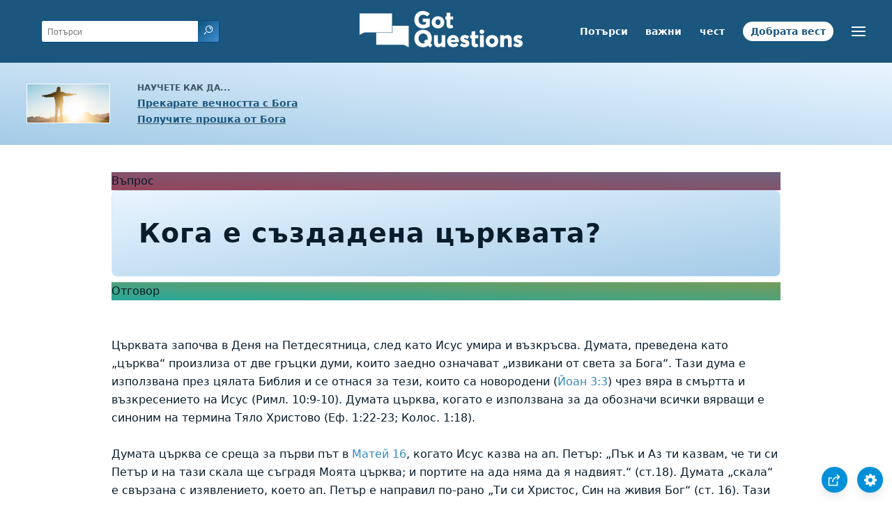

--- FILE ---
content_type: text/html
request_url: https://www.gotquestions.org/Bulgarian/Bulgarian-when-did-the-church-begin.html
body_size: 4659
content:
<!doctype html>
<html lang="bg">
<head>
<title>Кога е създадена църквата?</title>
<META name="keywords" content="кога е създадена църквата">
<META name="description" content="Кога е създадена църквата? Кога се е появила църквата? Какъв е произходът на църквата?">
<meta charset="utf-8">
<link rel="canonical" href="https://www.gotquestions.org/Bulgarian/Bulgarian-when-did-the-church-begin.html">
<meta name="viewport" content="width=device-width, initial-scale=1, user-scalable=no">
<link rel="stylesheet" type="text/css" href="https://www.gotquestions.org/style.css">
<script async src="https://www.googletagmanager.com/gtag/js?id=G-M7EVHFDMSZ"></script>
<script>
  window.dataLayer = window.dataLayer || [];
  function gtag(){dataLayer.push(arguments);}
  gtag('js', new Date());
  gtag('config', 'G-M7EVHFDMSZ');
</script>
</head>
<body data-site-theme="light">
<div class="fixed-button settings box-shadow"><img src="https://www.gotquestions.org/img/cogwheel.svg" alt="settings icon" onclick="settingsMenu(this)"></div>
<div class="fixed-button sharebutton box-shadow"><img src="https://www.gotquestions.org/img/share.svg" alt="share icon" onclick="shareMenu(this)"></div>
<header class="gradient-to-b" style="--color-start: var(--bgcolor-header-start);  --color-end: var(--bgcolor-header-end);">
<div class="searchbox desktop-show"><div class="search"><div class='gq-ac-placeholder header'></div></div></div>
<div class="logo-wrap"><a href="https://www.gotquestions.org/Bulgarian" class="logo"><img src="https://www.gotquestions.org/img/logo_2025_INTL.svg" alt="Отговорени библейски въпроси"></a></div>
<nav>
<ul>
<li><a href="Bulgarian-search.html">Потърси</a></li>
<li><a href="Bulgarian-crucial.html">важни</a></li>
<li><a href="Bulgarian-FAQ.html">чест</a></li>
<li><a href="Bulgarian-gospel.html">Добрата вест</a></li>
</ul>
<ul class="extra-menu modal-menu box-shadow">
<li class="mobile-show flex-half"><a href="Bulgarian-search.html">Потърси</a></li>
<li class="mobile-show flex-half"><a href="Bulgarian-crucial.html">важни</a></li>
<li class="mobile-show flex-half"><a href="Bulgarian-FAQ.html">чест</a></li>
<li class="mobile-show flex-half"><a href="Bulgarian-Bible-Survey.html">Изследване на Библията</a></li>
<li class="mobile-show donate"><a href="Bulgarian-gospel.html">Добрата вест</a></li>
</ul>
<ul class="settings-menu modal-menu box-shadow">
<li>
<div class="toggle-wrap">
<span>Светъл цвят</span><input type="checkbox" checked id="toggle" class="checkbox" onclick="toggleTheme(this)" /><label for="toggle" class="switch"></label><span>Тъмен цвят</span>
</div>
</li>
<li><label for="font">Шрифт</label><select name="font" id="font" onchange="changeFont()"><option value="system-ui">По подразбиране</option><option value="Arial">Arial</option><option value="Verdana">Verdana</option><option value="Helvetica">Helvetica</option><option value="Tahoma">Tahoma</option><option value="Georgia">Georgia</option><option value="Times New Roman">Times New Roman</option></select></li>
<li><label for="lineheight">Височина на линията</label><select name="lineheight" id="lineheight" onchange="changeLineHeight()"><option value="1.4">По подразбиране</option><option value="1">1.0</option><option value="1.2">1.2</option><option value="1.5">1.5</option><option value="2">2</option></select></li>
<li><label for="fontsize">Размер на шрифта</label><select name="fontsize" id="fontsize" onchange="changeFontSize()"><option value="1">По подразбиране</option><option value="1">1.0</option><option value="1.2">1.2</option><option value="1.5">1.5</option><option value="2">2</option></select></li>
</ul>
<ul class="final-menu modal-menu box-shadow">
<li><a href="https://www.facebook.com/sharer.php?u=https://www.gotquestions.org/" class="fb"><img src="https://www.gotquestions.org/img/logo-fb-simple.svg" alt="Facebook icon">Facebook</a></li>
<li><a href="http://twitter.com/share?url=https://www.gotquestions.org/" class="tw"><img src="https://www.gotquestions.org/img/logo-twitter.svg" alt="Twitter icon">Twitter</a></li>
<li><a href="https://pinterest.com/pin/create/link/?url=https://www.gotquestions.org/" class="pi"><img src="https://www.gotquestions.org/img/logo-pinterest.svg" alt="Pinterest icon">Pinterest</a></li>
<li><a class="SendEmail" href=""><img src="https://www.gotquestions.org/img/letter.svg" alt="Email icon">Email</a></li>
</ul>
<img src="https://www.gotquestions.org/img/menu.svg" class="menu-icon" alt="Menu icon" onclick="extraMenu(this)">
</nav>
</header>
<div class="featured gradient-to-tr" style="--color-start: var(--bgcolor-featured-start); --color-end: var(--bgcolor-featured-end)">
<div class="featured-left">
<h5>Научете как да...</h5>
<h4><a href="Bulgarian-Eternal-Life.html">Прекарате вечността с Бога</a></h4>
<h4><a href="Bulgarian-Got-Forgiveness.html">Получите прошка от Бога</a></h4>
</div>
</div>
<main>
<section class="content-wrap gradient-to-b" style="--color-start: var(--bgcolor-content-start); --color-end: var(--bgcolor-content-end);" ><div class="content">
<div class="label gradient-to-tr" style="--color-start: #96445a; --color-end: #6f637e;">Въпрос</div>
<h1>Кога е създадена църквата?</h1>
<div class="label  gradient-to-tr" style="--color-start: #29a699; --color-end: #749c5a;">Отговор</div><br><br>
Църквата започва в Деня на Петдесятница, след като Исус умира и възкръсва. Думата, преведена като „църква“ произлиза от две гръцки думи, които заедно означават „извикани от света за Бога“. Тази дума е използвана през цялата Библия и се отнася за тези, които са новородени (Йоан 3:3) чрез вяра в смъртта и възкресението на Исус (Римл. 10:9-10). Думата църква, когато е използвана за да обозначи всички вярващи е синоним на  термина Тяло Христово (Еф. 1:22-23; Колос. 1:18).<br><br>
Думата църква се среща за първи път в Матей 16, когато Исус казва на ап. Петър: „Пък и Аз ти казвам, че ти си Петър и на тази скала ще съградя Моята църква; и портите на ада няма да я надвият.“ (ст.18). Думата „скала“ е свързана с изявлението, което ап. Петър е направил по-рано „Ти си Христос, Син на живия Бог“ (ст. 16). Тази истина за Исус е фундаментална за църквата, която процъфтява през последните две хиляди години. Всеки, който направи тази истина основа на своята вяра, става член на Христовата църква (Деяния 16:31).<br><br>
Думите на Исус „Аз ще  изградя Моята църква“ е пророческо слово за това, което щеше да стане, когато Той изпрати Святия Дух да живее във вярващите (Йоан 15:26-27; 16:23). Исус все пак е трябвало да премине през кръста и да преживее възкресението. Въпреки, че учениците са разбирали само частично, изпълнението на това, за което Исус е дошъл все още не е било завършено. След възкресението, Исус не позволява на Своите последователи да започнат работата, за която Той ги е призовал, а именно, да правят ученици от всички народи, докато не дойде Святия Дух (Деяния 1:4-5).<br><br>
Книгата Деяния на апостолите описва детайлно създаването на църквата и нейното чудотворно разпространение чрез силата на Святия Дух. Десет дни след като Исус се възнася на небето (Деяния 1:9), Святият Дух се излива на 120 Христови последователи, които са чакали и са се молели (Деяния 1:15; 2:1-4). Същите ученици, които са треперели от страх да бъдат отъждествени с Исус (Марк 14:30, 50)  изведнъж получават сила смело да прогласяват евангелието за възкръсналия Месия, като потвърждават своето послание с чудеса и знамения (Деяния 2:4, 38-21; 3:6-7; 8:7). В Йерусалим се събират хиляди евреи от всички части на света за празника Петдесятница. Те чуват евангелието на своите езици (Деяния 2:5-8), и много от тях повярват (Деяния 2:41; 4:4). Тези, които се спасява се кръщаваха и се прибавяха всеки ден към църквата. Когато започва гонение, вярващите се  разпръскват и занасят благовестието със себе си и така църквата се разпространява бързо до всички части на познатия свят (Деяния 8:4; 11:19-21).<br><br>
В създаването на църквата участват евреи в Йерусалим, но скоро църквата се разпространява и сред други етнически групи. Самаряните са евангелизирани от дякон Филип, записано в Деяния 8 гл. В Деяния 10 гл. Бог дава видение на ап. Петър, което му помага да разбере по-добре, че вестта на спасението не е ограничена само до евреите, но е за всеки, който повярва (Деяния 10:34–35, 45). Спасението на етиопския велможа (Деяния 8:26-39) и на италианеца стотник Корнилий (Деяния 10 гл.) убеждават вярващите евреи, че Божията  църква е по-голяма от това, което те са си представяли. Чудодейното призоваване на Павел на пътя към Дамаск (Деяния 9:1-9) подготвя почвата за дори по-голямо разпространение на евангелието сред езичниците (Римл. 15:16; 1 Тим. 2:7).<br><br>
Пророческите думи на Исус  към Петър преди разпятието се оказват верни. Въпреки гоненията и атаките на „вратите Адови“, църквата става все по-силна. Откровение 7:9 ни дава да видим как Бог е предвидил да бъде църквата: „ След това видях, и ето, голямо множество, което никой на можеше да изброи, от всеки народ и от всички племена и езици, стоящи пред престола и пред Агнеца,”. Църквата, която започва чрез Исус ще продължи да живее до деня, в който Той ще се върне (Йоан 14:3; 1 Сол. 4:16-17) и ние ще бъдем съединени с Него като Неговата невяста (Еф. 5:27; 2 Кор. 11:2; Откр. 19:7).<br><br>
<br><a href="https://www.gotquestions.org/when-did-the-church-begin.html">English</a><br><br>
<hr><br>
<center><strong class="return">
<a class="button-link box-shadow" href="https://www.gotquestions.org/Bulgarian">Върнете се обратно на основната българска страница</a><br><br>
Кога е създадена църквата?</strong></center>
</div>
</section>
<section class="share gradient-to-b" style="--color-start: #073D60; --color-end: #0A3652;">
<span>Споделете тази страница:</span>
<a href="https://www.facebook.com/sharer.php?u=https://www.gotquestions.org/" class="fb"><img src="https://www.gotquestions.org/img/logo-fb-simple.svg" alt="Facebook icon"></a>
<a href="http://twitter.com/share?url=https://www.gotquestions.org/" class="tw"><img src="https://www.gotquestions.org/img/logo-twitter.svg" alt="Twitter icon"></a>
<a href="https://pinterest.com/pin/create/link/?url=https://www.gotquestions.org/" class="pi"><img src="https://www.gotquestions.org/img/logo-pinterest.svg" alt="Pinterest icon"></a>
<a class="SendEmail" href=""><img src="https://www.gotquestions.org/img/letter.svg" alt="Email icon"></a>
</section>
</main>
<footer>
<div class="grid"><div>
<div class="logo"></div>
</div>
<div class="network">
</div>
<div class="apps">
</div>
</div>
</footer>
<div class="bottom"><center>&copy; Copyright Got Questions Ministries</center></div>
<script src="gqscripts2021-BG.js"></script>
<script async defer src="https://bible-link.globalrize.org/plugin.js" data-language="bg" data-translation="bgpb2015" data-reference-color="#338BBD" data-excluded-elements="h1"></script>
</body>
</html>